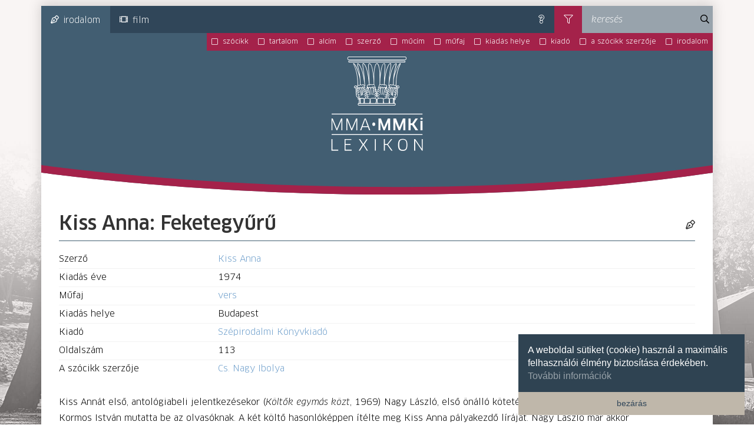

--- FILE ---
content_type: text/html; charset=UTF-8
request_url: https://mmalexikon.hu/kategoria/irodalom/feketegyuru
body_size: 7109
content:
<!DOCTYPE html>
<html lang="hu">
<head>
    <meta charset="utf-8">
    <meta name="viewport" content="width=device-width, initial-scale=1, shrink-to-fit=no">
    <meta name="description" content="">
    <meta name="author" content="">
    
    <!-- Fav and touch icons -->
    <link rel="apple-touch-icon" sizes="180x180" href="/static/img/fe/favicon/180.png">
    <link rel="icon" type="image/png" sizes="32x32" href="/static/img/fe/favicon/32.png">
    <link rel="icon" type="image/png" sizes="16x16" href="/static/img/fe/favicon/16.png">
    <link rel="icon" type="image/png" href="/static/img/fe/favicon/192.png" sizes="192x192">
    <link rel="manifest" href="/static/img/fe/favicon/site.webmanifest">
    <link rel="mask-icon" href="/static/img/fe/favicon/safari-pinned-tab.svg" color="#5bbad5">
    <meta name="msapplication-TileColor" content="#da532c">
    <meta name="theme-color" content="#ffffff">

    <title>Irodalom ∙ Kiss Anna: Feketegyűrű</title>

            <link href="/static/css/fe/style.css" rel="stylesheet">
    
        </head>

<body class=" ">

    <!-- Global site tag (gtag.js) - Google Analytics -->
<script async src="https://www.googletagmanager.com/gtag/js?id=UA-140168423-1"></script>
<script>
    window.dataLayer = window.dataLayer || [];
    function gtag(){dataLayer.push(arguments);}
    gtag('js', new Date());

    gtag('config', 'UA-140168423-1');
</script>

<div class="pageWrapper ">

    <div class="pageOuterContainer">

                    
<header>
    <div class="topNavBarContainer">

        
<nav>
    <a href="javascript:;" title="kategóriák" class="topNavMobileTrigger">
        <span class="sr-only">kategóriák</span>
    </a>

    <ul class="topMenuList">
                                <li>
                <a href="/kategoria/irodalom"
                    class="active"                    title="irodalom"
                >
                    <i class="mma-lex-symbol mma-lex-symbol-literature"></i>irodalom
                </a>

                                    <ul class="subMenu">
                                                    <li>
                                <a href="/kategoria-taxonomia/irodalom/szerzo"
                                                                           title="szerzők"
                                >
                                    szerzők
                                </a>
                            </li>
                                                    <li>
                                <a href="/kategoria-taxonomia/irodalom/mucim"
                                                                           title="műcím"
                                >
                                    műcím
                                </a>
                            </li>
                                                    <li>
                                <a href="/kategoria-taxonomia/irodalom/mufaj"
                                                                           title="műfajok"
                                >
                                    műfajok
                                </a>
                            </li>
                                                    <li>
                                <a href="/kategoria-taxonomia/irodalom/kiado"
                                                                           title="kiadók"
                                >
                                    kiadók
                                </a>
                            </li>
                                                    <li>
                                <a href="/kategoria-taxonomia/irodalom/a-szocikk-szerzoje"
                                                                           title="szócikkszerzők"
                                >
                                    szócikkszerzők
                                </a>
                            </li>
                                            </ul>
                            </li>
                    <li>
                <a href="/kategoria/film"
                                      title="film"
                >
                    <i class="mma-lex-symbol mma-lex-symbol-fotofilm"></i>film
                </a>

                                    <ul class="subMenu">
                                                    <li>
                                <a href="/kategoria-taxonomia/film/rendezo"
                                                                           title="rendező"
                                >
                                    rendező
                                </a>
                            </li>
                                                    <li>
                                <a href="/kategoria-taxonomia/film/filmcim"
                                                                           title="filmcím"
                                >
                                    filmcím
                                </a>
                            </li>
                                                    <li>
                                <a href="/kategoria-taxonomia/film/filmtipus"
                                                                           title="filmtípus"
                                >
                                    filmtípus
                                </a>
                            </li>
                                                    <li>
                                <a href="/kategoria-taxonomia/film/a-szocikk-szerzoje-2"
                                                                           title="szócikkszerző"
                                >
                                    szócikkszerző
                                </a>
                            </li>
                                            </ul>
                            </li>
            </ul>

</nav>



        <div class="searchContainer">

            
                

<form method="get" action="/kereses" class="searchForm">
    <a href="javascript:;" title="súgó" class="showSearchHelpModal"><span class="sr-only">súgó</span></a>

            <a href="javascript:;" title="szűrés" class="showFilters"><span class="sr-only">szűrés</span></a>
        <div id="szurok" class="filtersContainer">
                <span>
        <input type="checkbox"
               class="skinnedCheckBox dont-uncheck"
               id="szocikk" name="szocikk"
                value="1"               onchange="if (jQuery(this).is(':checked')) jQuery(this).parents('.filtersContainer').find('input[type=checkbox]:not(.dont-uncheck)').prop('checked', false);"
        /><label for="szocikk">szócikk</label></span>

                <span>
        <input type="checkbox"
               class="skinnedCheckBox"
               id="tartalom" name="tartalom"
                value="1"               onchange="if (jQuery(this).is(':checked')) jQuery(this).parents('.filtersContainer').find('input[type=checkbox].dont-uncheck').prop('checked', false);"
        /><label for="tartalom">tartalom</label></span>

                            <span>    <input type="checkbox"
           class="skinnedCheckBox"
           id="szurok_alcim" name="szurok[]"
            value="alcim"           onchange="if (jQuery(this).is(':checked')) jQuery(this).parents('.filtersContainer').find('input[type=checkbox].dont-uncheck').prop('checked', false);"
    />
<label for="szurok_alcim">alcím</label></span>
                    <span>    <input type="checkbox"
           class="skinnedCheckBox"
           id="szurok_szerzo" name="szurok[]"
            value="szerzo"           onchange="if (jQuery(this).is(':checked')) jQuery(this).parents('.filtersContainer').find('input[type=checkbox].dont-uncheck').prop('checked', false);"
    />
<label for="szurok_szerzo">szerző</label></span>
                    <span>    <input type="checkbox"
           class="skinnedCheckBox"
           id="szurok_mucim" name="szurok[]"
            value="mucim"           onchange="if (jQuery(this).is(':checked')) jQuery(this).parents('.filtersContainer').find('input[type=checkbox].dont-uncheck').prop('checked', false);"
    />
<label for="szurok_mucim">műcím</label></span>
                    <span>    <input type="checkbox"
           class="skinnedCheckBox"
           id="szurok_mufaj" name="szurok[]"
            value="mufaj"           onchange="if (jQuery(this).is(':checked')) jQuery(this).parents('.filtersContainer').find('input[type=checkbox].dont-uncheck').prop('checked', false);"
    />
<label for="szurok_mufaj">műfaj</label></span>
                    <span>    <input type="checkbox"
           class="skinnedCheckBox"
           id="szurok_kiadas_helye" name="szurok[]"
            value="kiadas-helye"           onchange="if (jQuery(this).is(':checked')) jQuery(this).parents('.filtersContainer').find('input[type=checkbox].dont-uncheck').prop('checked', false);"
    />
<label for="szurok_kiadas_helye">kiadás helye</label></span>
                    <span>    <input type="checkbox"
           class="skinnedCheckBox"
           id="szurok_kiado" name="szurok[]"
            value="kiado"           onchange="if (jQuery(this).is(':checked')) jQuery(this).parents('.filtersContainer').find('input[type=checkbox].dont-uncheck').prop('checked', false);"
    />
<label for="szurok_kiado">kiadó</label></span>
                    <span>    <input type="checkbox"
           class="skinnedCheckBox"
           id="szurok_a_szocikk_szerzoje" name="szurok[]"
            value="a-szocikk-szerzoje"           onchange="if (jQuery(this).is(':checked')) jQuery(this).parents('.filtersContainer').find('input[type=checkbox].dont-uncheck').prop('checked', false);"
    />
<label for="szurok_a_szocikk_szerzoje">a szócikk szerzője</label></span>
                    <span>    <input type="checkbox"
           class="skinnedCheckBox"
           id="szurok_irodalom" name="szurok[]"
            value="irodalom"           onchange="if (jQuery(this).is(':checked')) jQuery(this).parents('.filtersContainer').find('input[type=checkbox].dont-uncheck').prop('checked', false);"
    />
<label for="szurok_irodalom">irodalom</label></span>
        
        </div>
        <div class="searchInput">
        
        <input type="text" id="kulcsszo" name="kulcsszo" required="required" placeholder="keresés" class="searchString" />
        
        <button type="submit"><span class="sr-only">keresés</span></button>
    </div>
    <div class="searchCategory hidden">
        
        <select id="kategoria" name="kategoria"><option value="">---</option><option value="irodalom" selected="selected">irodalom</option><option value="esemeny">esemény</option><option value="film">film</option></select>
        
    </div>
</form>

<div class="modal" id="serchHelpTextModal" tabindex="-1" role="dialog">
    <div class="modal-dialog modal-lg" role="document">
        <div class="modal-content">
            <div class="modal-header">
                <h5 class="modal-title">Súgó</h5>
                <button type="button" class="close" data-dismiss="modal" aria-label="bezár">
                    <span class="sr-only"><i class="fal fa-times"></i></span>
                </button>
            </div>
            <div class="modal-body">
                Amennyiben egy adott szóra szeretne keresni a lexikon teljes tartalmában, a szót idézőjelbe beírva a keresőbe a lexikon minden szócikkében keres a rendszer. A keresőablak bal oldalán található szűrő ikont lenyitva szűkíteni tudja a keresést a megjelenő paraméterek kiválasztásával. Ezt követően a nagyítóra kattintva a találatok a beállított keresési feltételek szerint listázódnak.
            </div>
        </div>
    </div>
</div>

            <a href="javascript:;" class="__showSearchModal" title="keresés"><span class="sr-only">keresés</span></a>
        </div>
    </div>

    <a href="/" title="MMA-MMKI Lexikon" class="logo">
        <i class="mma-lex-symbol mma-lex-symbol-logo"></i>
        <span class="sr-only">MMA-MMKI Lexikon</span>
    </a>

    <svg id="header_topBadge"
     xmlns="http://www.w3.org/2000/svg"
     viewBox="0 0 1168 56"
     preserveAspectRatio="xMinYMin meet"

>
    <path class="topBadgeWhite" d="M1170,13v45H0V13C0,13,596.1,98.4,1170,13z"/>
    <path class="topBadgeRed" d="M1170,0v13C596.1,98.4,0,13,0,13V0C0,0,596.1,85.3,1170,0z"/>
</svg>
</header>        
        <div class="mainContentContainer">
                        
            
    <div class="article_detailView">
        <div class="row">
            <div class="col">
                <h1 class="articleTitle">
                    Kiss Anna: Feketegyűrű

                                            <i class="mma-lex-symbol mma-lex-symbol-literature" data-toggle="tooltip" data-placement="top" title="irodalom"></i>
                                    </h1>
            </div>
        </div>

        
            <dl class="row parametersListTop">
                                    
                        

    
    <dt class="col-12 col-sm-4 col-md-3 style-none ">Szerző</dt>
    <dd class="col-12 col-sm-8 col-md-9  style-none ">
        
            <a href="/taxonomia/szemely/kiss-anna" title="Kiss Anna">Kiss Anna</a>            </dd>


                                                        
                        

    
    <dt class="col-12 col-sm-4 col-md-3 style-none ">Kiadás éve</dt>
    <dd class="col-12 col-sm-8 col-md-9  style-none ">
        
            <span>1974</span>            </dd>


                                                        
                        

                                                        
                        

    
    <dt class="col-12 col-sm-4 col-md-3 style-none ">Műfaj</dt>
    <dd class="col-12 col-sm-8 col-md-9  style-none ">
        
            <a href="/taxonomia/mufaj/vers" title="vers">vers</a>            </dd>


                                                        
                        

    
    <dt class="col-12 col-sm-4 col-md-3 style-none ">Kiadás helye</dt>
    <dd class="col-12 col-sm-8 col-md-9  style-none ">
        
            <span>Budapest</span>            </dd>


                                                        
                        

    
    <dt class="col-12 col-sm-4 col-md-3 style-none ">Kiadó</dt>
    <dd class="col-12 col-sm-8 col-md-9  style-none ">
        
            <a href="/taxonomia/kiado/szepirodalmi-konyvkiado" title="Szépirodalmi Könyvkiadó">Szépirodalmi Könyvkiadó</a>            </dd>


                                                        
                        

    
    <dt class="col-12 col-sm-4 col-md-3 style-none ">Oldalszám</dt>
    <dd class="col-12 col-sm-8 col-md-9  style-none ">
        
            <span>113</span>            </dd>


                                                        
                        

    
    <dt class="col-12 col-sm-4 col-md-3 style-none ">A szócikk szerzője</dt>
    <dd class="col-12 col-sm-8 col-md-9  style-none ">
        
            <a href="/taxonomia/szocikk-szerzo/cs-nagy-ibolya" title="Cs. Nagy Ibolya">Cs. Nagy Ibolya</a>            </dd>


                                                </dl>

        
        <div class="row">
            <div class="col lineHeight180">
                <p>Kiss Annát első, antológiabeli jelentkezésekor (<em>Költők egymás közt</em>, 1969) Nagy László, első önálló kötetének megjelenésekor (<em>Fabábu</em>, 1971) Kormos István mutatta be az olvasóknak. A két költő hasonlóképpen ítélte meg Kiss Anna pályakezdő líráját. Nagy László már akkor készköltészetről, kész látásmódról és hangról beszélt. A fiatalok közt külön út az övé, vélte Kormos István, hagyomány és modernség, mai bűbájosság és a tegnap igazságvágya egymás mellett megférnek a soraiban. Kiss Anna verseiben a versélmény a profán, tapasztalati-tárgyias világérzékeléstől indulva lépett be a szakrális múlt idő szférájába, ahol eggyé forrva létezett a mítosz, a kultusz, a vallás és a mese a létezés mindennapi valóságával. Szemlélete, versépítő módszertana a kezdetektől egységben tudja és a művekben eggyé építi e két szintet. Poétikája a kezdetektől látomásos-metaforikus, alakváltoztató, költészetét igen erős vizuális-érzéki hatást kiváltó képes beszéd jellemzi. A pályakezdő költőről szólva Ágh István azt emelte ki: a „prózatükrű versek”, a népköltészet szemléletmódjával azonosuló, epikai menetű vagy tisztán dal-versek mellett a dramatikus versek jelentik Kiss Anna erős költői terepét – s ítélete az életmű egészére érvényes. Ha lírájával rokon megszólalások után kutatunk, megkerülhetetlen elődnek nevezhetjük a paraszti és mitológiai mélyvilágot szürreális víziókká emelő Sinka István poézisét; de a Nagy László-i hatalmas, absztrakciós versboltozatok, a Juhász Ferenc-i képtobzódás, burjánzó vizualitás érintései is fölsejlenek.</p>

<p>A&nbsp;<em>Feketegyűrű</em><strong>&nbsp;</strong>című második kötetben műfajilag már hangsúlyosan uralja a dramatikus költeménya könyv versanyagát, e művek szerkezetét leginkább a magyar népszokásszövegek alakzataihoz lehetne hasonlítani. A szövegekkel (lírai vagy epikus énekekkel, párbeszéddel, köszöntő versekkel, mágikus cselekvést idéző motívumokkal, mondókákkal, ráolvasó szövegekkel, szertartáselemekkel) összekapcsolt rituálék az emberi élet csoportos vagy személyes történeteihez, foglalkozási ágakhoz, legtöbbször naptári fordulókhoz kapcsolódó eseményeket idézik föl, vagy épp szimbolikus célokhoz kötődnek (tavaszvárás, téltemetés, termésnövekedés, pártalálás). Ami védjegyévé lesz e poézisnek: Kiss Anna egyfajta groteszk-modern lírai abszurddá konstruálja ezt a hagyományformát. A dramatikus versek egyik jellegzetes darabja – már csak a szöveg ironikus tónusa, a lírai narráció humora miatt is – a kötetnyitó&nbsp;<em>Teremtés</em>&nbsp;című misztériumjáték, parasztmisztérium. Szereplői a Teremtő, a Gerzson névre hallgató (vagy nem hallgató) „jóféle” ördög, Lázár, a „kótyagos halál”, egy Luca nevű boszorkány, Ádám és Éva, akik csak a „biblia és a tudás nélkül valók szerint” a teremtés első bűnbe esői, végül a Játékmester, akit zavar a bibliai értelmezés, az, hogy a bűnbeesés bűn, s megpróbálja a színre vitt eseményt némileg átalakítani. A színhely pedig a Teremtő fazekasműhelye, ahol lelket akar „fúni” a figuráiba. A&nbsp;<em>Kereplőkre</em>&nbsp;című darabban ismét felbukkan az első kötet fabábuja; teremtésszituáció ez a történet is. Sokféle műértelmezési kaput nyit meg az olvasó előtt a&nbsp;<em>Kettős színpad</em>. Mindennek van színe és fonákja, a szavak hátterében mögöttes tartalmak is rejlenek, ha úgy tetszik: a világ tele van metaforákkal. Jánosi Zoltán a&nbsp;<em>Világszép Orsolya</em>&nbsp;című történetet különösképpen izgalmasnak értékeli. „Ez a mű a balladákra is érzékenyen figyelő Kiss Anna egyik legizgalmasabb poétikai sűrítménye, amely titokzatos, különös drámát takar. A hangulatában és utalásában egyaránt mesére utaló cím szerelmi tragédiát sejtet, ám csak a vers végéről visszafelé érthető meg a szerelmi bánatában gyermekét és magát vízbe ölő leány tragikus története”. Ágh István szerint ez a&nbsp;<em>világteremtő akarat</em>&nbsp;Dylan Thomas-t is eszünkbe juttatja, s „Ezra Pound így emészti a világörökséget magába, ahogy darabjai még fölismerhetők a nyelvi halmazatban”, és T. S. Eliot&nbsp;<em>Átokföldje</em>&nbsp;fejeződik be úgy „– Rendbe hozzam-e legalább a saját földjeimet?”.</p>

<p>Korábban nem jelentkező költői igényt, újfajta önépítkezést is mutat a könyv. A lírai-dramatikus abszurdok mellett Kiss Anna felépít egy virtuális vers-várost, s a költeményeknek egy jelentős csoportja mintha e (műcímmé is emelt)&nbsp;<em>Város&nbsp;</em>benépesítését szolgálná. Mintha a költőnek szüksége volna egy biztos, erős struktúrára, egy stabil verstérre, amelyben elhelyezheti emlékezete és képzelete alakjait, eseményeit, tárgyait, virágait, állatait, szimbólumait. A költő a maga lírai univerzumát szimbolizálja a várossal, egy térbeli fogalmakkal leírható szent hellyel, kozmikus középponttal. Más megközelítésben: egy kert, akármilyen, akárhol, mely a költő hozzá fűződő viszonya révén válik a világmindenség abszolút közepévé. A&nbsp;<em>Szentek, molnárok s egyebek</em>&nbsp;szürreális történetei, lírai prózaszövegei, a&nbsp;<em>Sírversek minden változatra</em>&nbsp;sejtelmes-poétikus, szabálytalan időmértékben hullámzó sorai, de a&nbsp;<em>Kásaevők&nbsp;</em>groteszk-abszurd epikája is a városbeli mesék közé illenek.</p>

<p>Az a tematikai irány, amely sok évvel később majd a finnugor-obiugor mitológia nemcsak virtuális, de valóságos tájaira, szibériai utazásra is vezeti Kiss Annát, a&nbsp;<em>Feketegyűrű&nbsp;</em>kötet&nbsp;<em>Medveének&nbsp;</em>című versében fedezhető fel. Rokonnépeink ősköltészeti hagyatékából – de kulturális olvasmányélmények alapján is – a magyar népballada mintájára drámai hangfekvésű balladát alkot, egy új ősmítosz-verset, éneket. A kötet verseinek újabb, másik jelentős tematikai rétegét a világ rendjét vizsgáló alkotó kételyeinek, helykeresésének archaikus szimbólumokba burkolt képei jelölik ki. Ezek a versek nemegyszer archetipikus jelekkel sűrűn megtűzdelt vallomások, amelyek jelképek sokasága mögé rejtőzve is önkinyilvánító énversek (<em>Feketegyűrű; Víz-tükör; Visszatérő</em>),&nbsp;a rendeltetéstudat küzdelmeiről tanúskodnak.</p>
            </div>
        </div>

        
            <dl class="row parametersListBottom">
                                    
                        

    
    <dt class="col-12 col-sm-4 col-md-3 style-1 ">Irodalom</dt>
    <dd class="col-12 col-sm-8 col-md-9  style-1 ">
        
            <span><p>ÁGH István: Levél Kiss Annának. <em>Életünk</em>, 1979. 4. sz.</p><p>ELEK Tibor: „emlékezem mindenre és mindenkire”. Beszélgetés Kiss Annával. <em>Bárka</em>, 2011. 4. sz.</p><p>JÁNOSI Zoltán: Kiss Anna birodalma. Bárka, 2011. 4. sz.</p><p style="text-align:justify">CS. NAGY Ibolya: <em>Kiss Anna</em>. Bp., 2014, MMA.</p><p>RADNÓTI Sándor: Kiss Anna: Fabábu. Kiss Anna verseiről. In uő: <em>Mi az, hogy beszélgetés?.</em> Bp., 1988, Magvető.</p></span>            </dd>


                                                </dl>

        
    </div>

        </div>

    </div>
</div>

    <footer>
    <div class="container">
        <div class="top">
            <span>
                <a href="/statikus-oldal/a-lexikonrol"><i class="fa fa-chevron-circle-right fa-fw" aria-hidden="true"></i>a lexikonról</a>
            </span>
            <span>
                <a href="/statikus-oldal/adatvedelem"><i class="fa fa-chevron-circle-right fa-fw" aria-hidden="true"></i>adatvédelem</a>
            </span>
            <span>
                <a href="/statikus-oldal/kapcsolat"><i class="fa fa-chevron-circle-right fa-fw" aria-hidden="true"></i>kapcsolat</a>
            </span>
            <span>
                <a href="/statikus-oldal/impresszum"><i class="fa fa-chevron-circle-right fa-fw" aria-hidden="true"></i>impresszum</a>
            </span>
        </div>
        <div class="bottom">
            <span>
                <i class="fas fa-map-marker-alt"></i>1121 Budapest, Budakeszi u. 38.
            </span>
            <span>
                <i class="fas fa-phone fa-flip-horizontal"></i>+36 30 785 5595
            </span>
            <span>
                <a href="https://www.facebook.com/mmammki" target="_blank"><i class="fab fa-facebook"></i>Facebook oldalunk</a>
            </span>
            <span>
                <a href="https://www.instagram.com/mma_mmki/" target="_blank"><i class="fab fa-instagram"></i>Instagram</a>
            </span>
        </div>
    </div>
</footer>
<span class="__cookieConsentInitElement"
      data-position="bottom-right"
      data-theme="edgeless"
      data-revokable="true"
      data-content-header="Az oldal sütiket használ!"
      data-content-message="A weboldal sütiket (cookie) használ a maximális felhasználói élmény biztosítása érdekében."
      data-content-dismiss="bezárás"
      data-content-allow="Engedélyezem"
      data-content-deny="Nem engedélyezem"
      data-content-link="További információk"
      data-content-close="&#x274c;"
      data-content-href="https://www.mma-mmki.hu/adatvedelem.html"
      data-content-target="_blank"
      data-content-cookie-policy="Sütik az oldalon"


></span>

    <script charset="UTF-8" src="/static/js/fe/site.js"></script>
</body>
</html>
